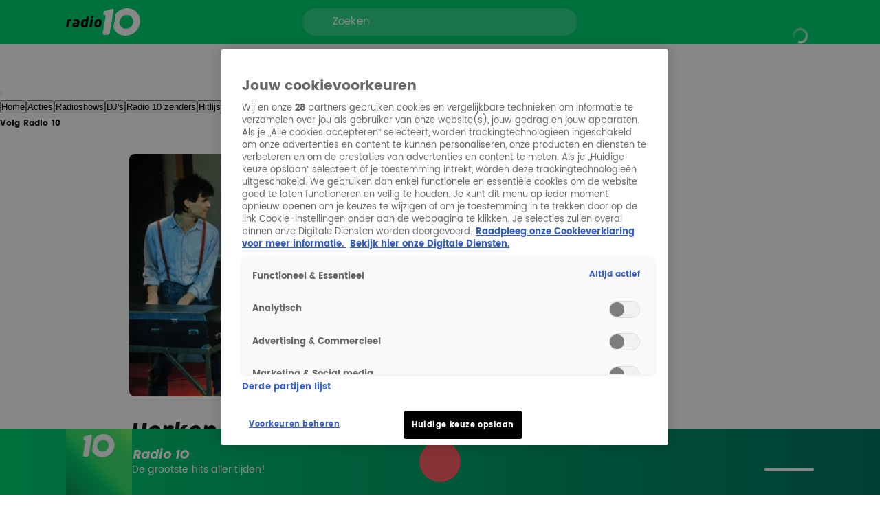

--- FILE ---
content_type: text/javascript
request_url: https://www.radio10.nl/_next/static/chunks/8572.6a94231280672b80.js
body_size: 1718
content:
"use strict";(self.webpackChunk_N_E=self.webpackChunk_N_E||[]).push([[8572],{5289:function(t,e,n){n.r(e);var a=n(35944),r=n(67294),i=n(5152),o=n.n(i),l=n(21953),d=n(86746),u=n(12875),c=n(82896),s=n(71429),p=n(97526),b=n(8289),g=n(10469),h=n(57172);let f=o()(()=>n.e(1946).then(n.bind(n,71946)),{loadableGenerated:{webpack:()=>[71946]}});e.default=t=>{var e;let{isOnHomePage:n,isOnStationPage:i,mainStation:o}=t,[x,m]=(0,r.useState)(o),{enabled:v}=(0,c.Z)(u.O5.AudioDashboardAvailability),[k,y]=(0,r.useState)(n||i||!!v),{playbackState:w,playerType:Z,isVideoPlaying:C}=(0,d.Z)({station:x}),[{variables:P}={},{variables:z}={}]=(0,c.Z)(u.O5.PlayerThemeColors,u.O5.VisualRadioOverride),O=null!==(e=null==z?void 0:z.guid)&&void 0!==e?e:x.videoGuid;return((0,r.useEffect)(()=>{let t=t=>{t.type===l.ww.Station&&m(t)},e=t=>y(t.visible);return p.Z.on("audioItem",t),window.eventBus.on("audioDashboard",e),()=>{window.eventBus.off("audioDashboard",e),p.Z.off("audioItem",t)}},[]),(0,r.useEffect)(()=>{x&&!p.Z.media&&p.Z.load(x)},[x]),x)?(0,a.tZ)(s.Hl,{inDashboardView:k,id:l.xh.STICKY_PLAYER,playerThemeColors:P,children:(0,a.BX)(s.XH,{children:[(0,a.tZ)(h.Z,{station:x,playerType:Z,isCurrentStationLoaded:Z===l.x7.Triton,alternateNowPlayingDetails:!0}),(0,a.tZ)(g.Z,{station:x,playbackState:w,playerType:Z}),(0,a.tZ)(b.Z,{station:x,isVideoPlaying:C}),C&&O&&(0,a.tZ)(f,{mainStation:o,inDashboardView:k})]})}):null}},89658:function(t,e,n){n.r(e),n.d(e,{IconSectionContainer:function(){return i},VolumeBar:function(){return c},VolumeBarContainer:function(){return u},VolumeControlsContainer:function(){return o}});var a=n(31396),r=n(15386);let i=(0,a.ZP)("div",{shouldForwardProp:t=>"inAudioDashboard"!==t,target:"edgz9qm0"})(t=>{let{theme:e,inAudioDashboard:n}=t;return{position:"relative",top:12,display:n?"flex":"none",gap:e.spacing(6),[e.breakpoints.up("sm")]:{display:"flex"}}}),o=(0,a.ZP)("div",{target:"edgz9qm1"})(t=>{let{theme:e,volumePercentage:n}=t;return{display:"flex",gap:e.spacing(1),maxHeight:24,cursor:"pointer",["".concat(u)]:{["".concat(c)]:{"&::-webkit-slider-runnable-track":{...l,WebkitAppearance:"none",background:"linear-gradient(to right, ".concat(r.O9.neutral0," 0% ").concat(n,", rgba(242, 242, 242, 0.6) ").concat(n," 100%)")},"&::-webkit-slider-thumb":{...d,WebkitAppearance:"none",marginTop:-4},"&::-moz-range-track":{...l,background:"linear-gradient(to right, ".concat(r.O9.neutral0," 0% ").concat(n,", rgba(242, 242, 242, 0.6) ").concat(n," 100%)")},"&::-moz-range-thumb":{...d}}},"&:hover":{["".concat(u)]:{["".concat(c)]:{"&::-webkit-slider-runnable-track":{background:"linear-gradient(to right, ".concat(r.O9.secondary," 0% ").concat(n,", rgba(242, 242, 242, 0.6) ").concat(n," 100%)")},"&::-webkit-slider-thumb":{visibility:"visible"},"&::-moz-range-track":{background:"linear-gradient(to right, ".concat(r.O9.secondary," 0% ").concat(n,", rgba(242, 242, 242, 0.6) ").concat(n," 100%)")},"&::-moz-range-thumb":{visibility:"visible"}}}}}}),l={height:4,borderRadius:2},d={visibility:"hidden",height:12,width:12,borderRadius:"50%",border:"none",background:r.O9.neutral0},u=(0,a.ZP)("div",{target:"edgz9qm2"})(()=>({display:"flex",justifyContent:"center"})),c=(0,a.ZP)("input",{target:"edgz9qm3"})(()=>({WebkitAppearance:"none",background:"none",width:72,cursor:"pointer"}))},9041:function(t,e,n){n.d(e,{Lr:function(){return p},Qh:function(){return u},WB:function(){return c},nX:function(){return d}});var a=n(82729),r=n(31396),i=n(70917),o=n(5031);function l(){let t=(0,a._)(["\n  0% {\n    box-shadow: inset 0px 0px 12px 1px var(--pulse-start-color);\n    top: 0; left: 0; right: 0; bottom: 0;\n  }\n  70% {\n    box-shadow: inset 0px 0px 12px 1px rgba(0, 0, 0, 0);\n    top: -30px; left: -30px; right: -30px; bottom: -30px;\n  }\n  100% {\n    box-shadow: inset 0px 0px 12px 1px rgba(0, 0, 0, 0);\n    top: 0; left: 0; right: 0; bottom: 0;\n  }\n"]);return l=function(){return t},t}let d=(0,r.ZP)("div",{target:"e1n5teyx0"})(t=>{let{theme:e}=t;return{[e.breakpoints.up("sm")]:{position:"absolute",left:"calc(50% - 24px)"},[e.breakpoints.up("md")]:{left:"calc(50% - 30px)"}}}),u=(0,r.ZP)(o.Z,{target:"e1n5teyx1"})(t=>{let{theme:e}=t;return{width:48,height:48,borderRadius:"50%",[e.breakpoints.up("md")]:{width:60,height:60,"div > svg":{width:30,height:30}}}}),c=(0,r.ZP)("div",{target:"e1n5teyx2"})(()=>({position:"relative",display:"flex",alignItems:"center",justifyContent:"center"})),s=(0,i.F4)(l()),p=(0,r.ZP)("div",{target:"e1n5teyx3"})(t=>{let{startColor:e}=t;return{"--pulse-start-color":e,position:"absolute",borderRadius:"100%",animation:"".concat(s," 1.5s infinite"),pointerEvents:"none",backgroundColor:"transparent",zIndex:0}})}}]);
//# sourceMappingURL=8572.6a94231280672b80.js.map

--- FILE ---
content_type: text/javascript
request_url: https://www.radio10.nl/_next/static/chunks/2065.3078616b987dcb12.js
body_size: 1962
content:
"use strict";(self.webpackChunk_N_E=self.webpackChunk_N_E||[]).push([[2065],{92065:function(C,l,e){e.r(l);var d=e(35944);l.default=C=>(0,d.BX)("svg",{xmlns:"http://www.w3.org/2000/svg",width:"108",height:"40",viewBox:"0 0 108 40",fill:"none",...C,children:[(0,d.tZ)("path",{fillRule:"evenodd",clipRule:"evenodd",d:"M68.0397 0.906067C67.7547 0.906067 67.4133 0.958688 67.0053 1.0808L56.2447 4.05674C55.4374 4.28302 54.9284 4.99395 54.815 5.80202L54.3881 8.05692C54.22 9.25453 54.9298 10.2252 56.1272 10.2252H57.9446L53.4651 35.8278C53.2291 37.5065 54.3987 38.8669 56.077 38.8669H60.1227C61.8416 38.8669 63.4311 37.4737 63.6726 35.7544L69.3763 2.88167C69.3763 2.88167 69.7874 0.906067 68.0397 0.906067Z",fill:"white"}),(0,d.tZ)("path",{fillRule:"evenodd",clipRule:"evenodd",d:"M97.7535 19.9999C97.368 25.5138 92.5684 29.9998 87.0547 29.9998C81.5407 29.9998 77.369 25.5138 77.7544 19.9999C78.1398 14.486 82.9394 10.0001 88.4531 10.0001C93.9669 10.0001 98.1388 14.486 97.7535 19.9999ZM89.1523 0C82.5136 0 76.4081 3.23824 72.4228 8.21812L68.9327 28.1765C71.572 35.1438 78.224 40 86.3555 40C97.4007 40 106.981 31.0457 107.753 19.9999C108.525 8.95442 100.198 0 89.1523 0Z",fill:"white"}),(0,d.tZ)("path",{fillRule:"evenodd",clipRule:"evenodd",d:"M13.8393 25.2306C14.3495 25.2306 14.9709 25.1428 15.3702 25.0549L15.6809 23.143C15.2592 23.0548 14.7489 22.989 14.2609 22.989C13.174 22.989 12.597 23.3404 12.4865 23.9999C12.3306 24.8349 12.8634 25.2306 13.8393 25.2306ZM13.4179 27.978C10.3122 27.978 8.73765 26.2199 9.18137 23.8239C9.55786 21.692 11.377 20.7473 14.2166 20.7473C14.8823 20.7473 15.5475 20.8129 16.1026 20.9232L16.1465 20.5715C16.2978 19.433 16.0355 18.9014 14.6379 18.9014C13.6616 18.9014 12.6637 19.0991 11.9984 19.4065C11.7545 19.5164 11.5771 19.4725 11.4882 19.2305L10.8005 17.4288C10.7338 17.2307 10.7338 17.0772 10.8672 16.989C11.9317 16.3517 13.5957 15.9561 15.3925 15.9561C18.4098 15.9561 19.9618 17.9341 19.3633 21.2307L18.3646 26.7908C18.3207 26.989 18.2321 27.1425 18.0321 27.2087C16.7675 27.6481 15.1262 27.978 13.4179 27.978Z",fill:"#000105"}),(0,d.tZ)("path",{fillRule:"evenodd",clipRule:"evenodd",d:"M26.553 25.0448C27.0852 25.0448 27.6615 24.9567 28.0165 24.8023L29.0144 19.1122C28.6595 18.8701 28.105 18.7375 27.551 18.7375C26.4863 18.7375 25.7985 19.3992 25.555 20.7445L25.1335 23.1042C24.8675 24.4931 25.355 25.0448 26.553 25.0448ZM26.2421 27.978C23.0265 27.978 21.2525 25.7943 21.7627 22.8615L22.2281 20.3253C22.6939 17.7007 24.7123 15.9147 27.3514 15.9147C28.1717 15.9147 28.9481 16.0913 29.5023 16.3776L30.1878 12.4839C30.2326 12.2628 30.4437 12.1309 30.6656 12.1309H33.1527C33.4186 12.1309 33.5515 12.3076 33.5076 12.5497L31.0104 26.7649C30.9884 26.9634 30.8775 27.0959 30.6775 27.1618C29.4137 27.6688 27.7063 27.978 26.2421 27.978Z",fill:"#000105"}),(0,d.tZ)("path",{fillRule:"evenodd",clipRule:"evenodd",d:"M34.4076 27.7959C34.1608 27.7959 34.0262 27.6188 34.0707 27.3761L35.9692 16.6518C35.9914 16.4313 36.1487 16.3204 36.3729 16.3204H38.9767C39.2459 16.3204 39.3813 16.4748 39.336 16.7183L37.4543 27.4422C37.4092 27.6634 37.275 27.7959 37.0278 27.7959H34.4076Z",fill:"#000105"}),(0,d.tZ)("path",{fillRule:"evenodd",clipRule:"evenodd",d:"M36.7819 14.4988C36.5301 14.4988 36.3935 14.3235 36.4388 14.0822L36.8015 12.0955C36.8241 11.8763 36.9842 11.7665 37.2125 11.7665H39.8808C40.1552 11.7665 40.2927 11.9198 40.2466 12.1615L39.8845 14.1477C39.8385 14.3673 39.7019 14.4988 39.4501 14.4988H36.7819Z",fill:"#000105"}),(0,d.tZ)("path",{fillRule:"evenodd",clipRule:"evenodd",d:"M45.9013 25.0987C47.0578 25.0987 47.7692 24.4836 47.9473 23.4502L48.4586 20.6369C48.6368 19.648 48.1695 18.8353 47.1022 18.8353C46.0345 18.8353 45.2787 19.494 45.1005 20.4835L44.5893 23.3189C44.3888 24.3954 44.8559 25.0987 45.9013 25.0987ZM45.5229 27.978C42.5432 27.978 40.7412 25.7804 41.2525 22.9889L41.7202 20.2635C42.2093 17.6043 44.3888 15.9561 47.4802 15.9561C50.527 15.9561 52.3062 18.1755 51.8391 20.8573L51.3278 23.6263C50.8166 26.3959 48.7925 27.978 45.5229 27.978Z",fill:"#000105"}),(0,d.tZ)("path",{fillRule:"evenodd",clipRule:"evenodd",d:"M0.364114 27.7959C0.0974429 27.7959 -0.0358249 27.6183 0.00832763 27.3747L1.76498 17.3083C1.80981 17.1087 1.92106 16.9762 2.09876 16.8872C3.38836 16.2889 4.81137 15.9561 6.21264 15.9561C6.81295 15.9561 7.41299 16.0227 8.05827 16.1552C8.3028 16.2003 8.41406 16.3776 8.36923 16.5987L7.96929 18.7722C7.94688 19.016 7.76919 19.1269 7.52466 19.1046C7.14646 19.0384 6.70169 18.9933 6.23465 18.9933C5.65675 18.9933 5.16716 19.1046 4.78936 19.2594L3.34394 27.441C3.29925 27.663 3.16625 27.7959 2.94373 27.7959H0.364114Z",fill:"#000105"})]})}}]);
//# sourceMappingURL=2065.3078616b987dcb12.js.map